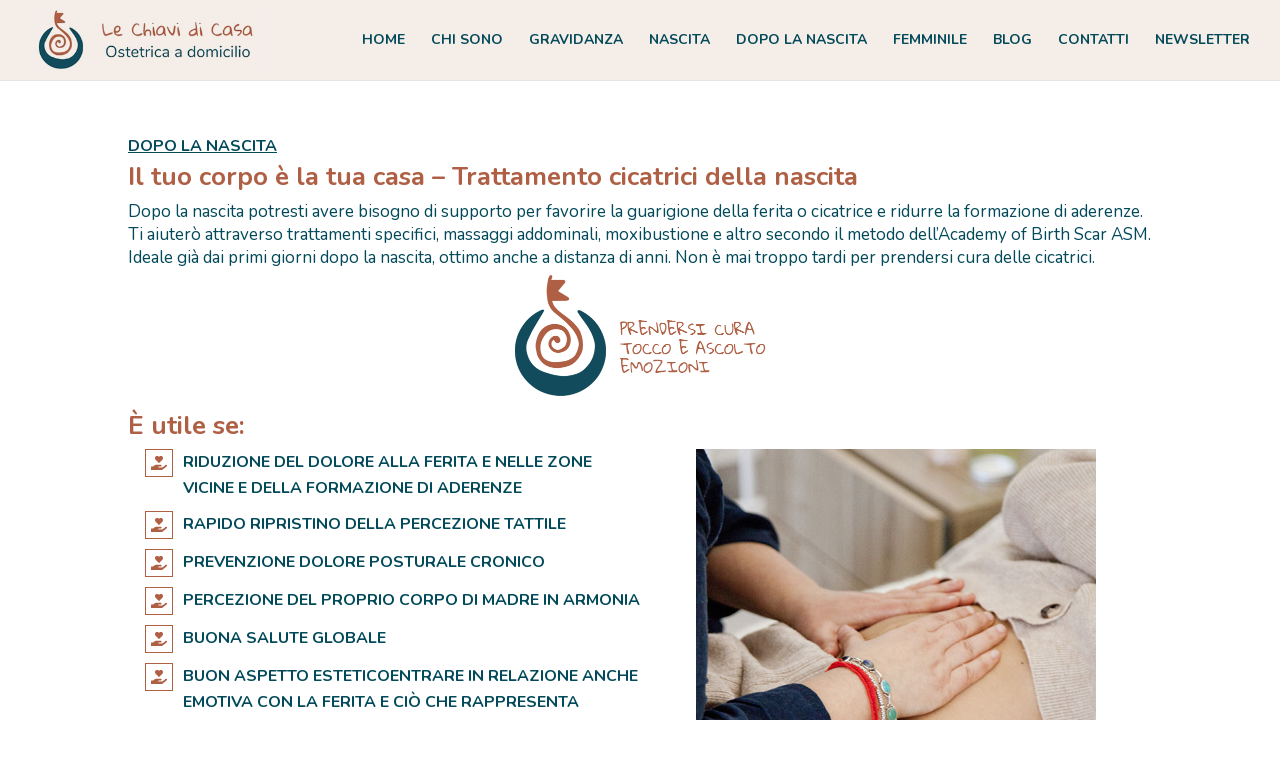

--- FILE ---
content_type: text/css
request_url: https://chiavidicasa.com/wp-content/themes/divi-child/style.css?ver=4.9.7
body_size: 91
content:
/*
Theme Name:  Divi Child
Theme URI:   https://chiavidicasa.com/
Version:     1.0
Description: Tema child di Divi.
Author:      Sonia Marazia
Author URI:  https://soniamarazia.com/
Template:    Divi
*/
    .entry-content .alignwide {
        margin-left  : -80px;
        margin-right : -80px;
    }
    .entry-content .alignfull {
        margin-left  : calc( -100vw / 2 + 100% / 2 );
        margin-right : calc( -100vw / 2 + 100% / 2 );
        max-width    : 100vw;
    }
    .alignfull img {
        width: 100vw;
    }
.wp-block-cover, .wp-block-cover-image {

    width: auto;

}

body {
     overflow-x: hidden;
}

--- FILE ---
content_type: text/css
request_url: https://chiavidicasa.com/wp-content/plugins/Divi-Ultimate-Archive-Plugin/archive-blog-designs/overlay-4-col-full-width-featured-big-overlay.css?ver=1.0.0.19
body_size: 719
content:
/* ======================= */
/* Full Width Archive Blog */
/* ======================= */
.free-archive-blog-full-width.container, .free-archive-blog-full-width .et_pb_row {
    max-width: none;
    width: 100%;
    padding: 0!important;
}
.free-archive-blog-full-width.container:before, .free-archive-blog-full-width .container:before {
	display: none!important;
}

/* ====================== */
/* 4 Column into 2 Column */
/* ====================== */
@media screen and (max-width: 1180px) and (min-width: 981px) {
	.free-archive-blog .et_pb_column_1_4 {
		width: 50%!important;
	}
}
@media screen and (max-width: 479px) {
	.free-archive-blog .et_pb_row .et_pb_column.et_pb_column_1_4 {
		width: 100%!important;
	}
}


/* ================= */
/* Overlay Blog Post */
/* ================= */
.free-archive-blog .et_pb_column {
	margin-bottom: 0;
}

/* ==================== */
/* Archive Post Styling */
/* ==================== */
.free-archive-blog .et_pb_row {
	width: 100%;
}
.free-archive-blog .et_pb_post {
	position: relative;
	border: none;
}
.free-archive-blog .et_pb_post .entry-title {
    font-weight: 700!important;
	font-size: 20px;
	line-height: 1.3em;
}
.free-archive-blog .et_pb_post .post-meta, .free-archive-blog .et_pb_post .post-meta a {
	color: rgba(255,255,255,0.82)!important;
    font-size: 0px!important;
	line-height: 1.4em;
	font-weight: 400;
}
.free-archive-blog .et_pb_post .post-meta span, .free-archive-blog .et_pb_post .post-meta a {
	font-size: 13px!important;
}
.free-archive-blog .et_pb_post .post-meta span:before {
    content: '-';
    display: inline-block;
    margin-left: 4px;
    margin-right: 4px;
}
.free-archive-blog .et_pb_post .post-meta span:first-child:before {
	display: none;
}

.free-archive-blog .et_pb_post .free-post-meta-category-extra {
    position: relative;
    color: rgba(0,0,0,0);
    z-index: 10;
    margin-bottom: 5px;
}
.free-archive-blog .et_pb_post .free-post-meta-category-extra a {
    text-transform: uppercase;
    font-weight: 700;
    font-size: 11px!important;
    letter-spacing: 1px;
    padding: 4px 8px;
    display: inline-block;
    margin-bottom: 6px;
    line-height: 1.4em;
}
.free-archive-blog .et_pb_post .post-meta .free-post-meta-category, .free-archive-blog .et_pb_post .post-meta .free-post-meta-category:before {
	display: none;
}

.free-archive-blog .et_pb_post:not(.has-post-thumbnail):before {
    content: '';
    display: block;
    position: absolute!important;
    top: 0;
    bottom: 0;
    left: 0;
    right: 0;
    height: 100%;
    opacity: 1;
    visibility: visible;
    z-index: 1;
    pointer-events: none;
	transition: all 0.3s ease;
	background: transparent;
}


/* ====================== */
/* Archive Post Hover CSS */
/* ====================== */

.free-archive-blog .et_pb_post, .free-archive-blog .et_pb_post .free-background-overlay:before {
	transition: all 0.3s ease;
}
.free-archive-blog .et_pb_post .free-background-overlay:before {
	background: transparent!important;
}
.free-archive-blog .et_pb_post:hover .free-background-overlay:before, .free-archive-blog .et_pb_post:hover:before {
	background: rgba(0,0,0,0.4)!important;
}

/* ======================= */
/* Archive Blog Pagination */
/* ======================= */
.free-archive-blog-pagination-wrapper {
	padding: 0!important;
	text-align: center;
}
.free-archive-blog-pagination-wrapper .free-archive-blog-pagination {
	margin-top: 46px;
    margin-bottom: 54px;
	padding-top: 28px;
}

/* =========================== */
/* Archive Blog Featured Posts */
/* =========================== */
@media screen and (min-width: 1181px) {
	.free-archive-blog .et_pb_row .et_pb_column:nth-child(-n + 2) {
		width: 50%;
	}
	.free-archive-blog .et_pb_row .et_pb_column:nth-child(-n + 2) .et_pb_post {
		height: 500px;
	}
	.free-archive-blog .et_pb_row .et_pb_column:nth-child(-n + 2) .et_pb_post .entry-title {
		font-size: 30px!important;
	}
}

--- FILE ---
content_type: application/javascript; charset=utf-8
request_url: https://cs.iubenda.com/cookie-solution/confs/js/45438170.js
body_size: -288
content:
_iub.csRC = { showBranding: false, publicId: '9ee85245-6db6-11ee-8bfc-5ad8d8c564c0', floatingGroup: false };
_iub.csEnabled = true;
_iub.csPurposes = [3,7,4,5,1];
_iub.cpUpd = 1621265740;
_iub.csT = 0.025;
_iub.googleConsentModeV2 = true;
_iub.totalNumberOfProviders = 7;
